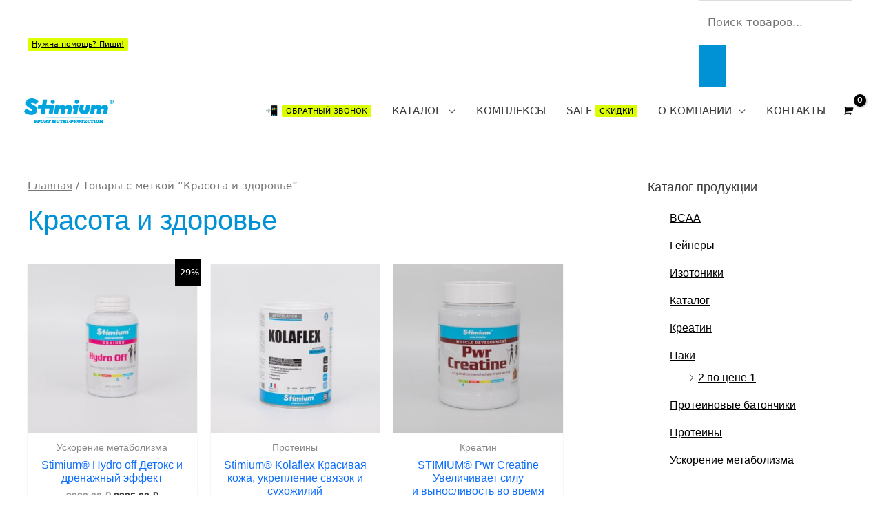

--- FILE ---
content_type: text/css
request_url: https://stimium.store/wp-content/themes/stimium/style.css
body_size: 1876
content:
/**
Theme Name: stimium
Author: Brainstorm Force
Author URI: http://wpastra.com/about/
Description: Astra is the fastest, fully customizable & beautiful theme suitable for blogs, personal portfolios and business websites. It is very lightweight (less than 50KB on frontend) and offers unparalleled speed. Built with SEO in mind, Astra comes with schema.org code integrated so search engines will love your site. Astra offers plenty of sidebar options and widget areas giving you a full control for customizations. Furthermore, we have included special features and templates so feel free to choose any of your favorite page builder plugin to create pages flexibly. Some of the other features: # WooCommerce Ready # Responsive # Compatible with major plugins # Translation Ready # Extendible with premium addons # Regularly updated # Designed, Developed, Maintained & Supported by Brainstorm Force. Looking for a perfect base theme? Look no further. Astra is fast, fully customizable and beautiful theme!
Version: 1.0.0
License: GNU General Public License v2 or later
License URI: http://www.gnu.org/licenses/gpl-2.0.html
Text Domain: stimium
Template: astra
*/
.modal {
	max-width: 300px!important;
}
.page-id-207 .woocommerce ul.products li.product, .woocommerce-page ul.products li.product {
	background: #fff!important;
}

#partners {
	display: flex;
	flex-direction: row;
	flex-wrap: wrap;
	justify-content: center;
	align-items: center;
	align-content: stretch;
}

.h2 {
	font-size: 1.5rem;
}

.menu-img {
	max-width: 128px;
	margin: 0 auto;
}

.menu_title {
  border-bottom: 1px solid #0192d5;
  padding-bottom: 10px;
  padding: .9em 1em;
  pointer-events: none;
}

.pb-3 {
  padding-bottom: 1rem !important;
}

:root{
  --text-light: rgba(255,255,255,0.6);
  --text-lighter: rgba(255,255,255,0.9);
  --spacing-s: 8px;
  --spacing-m: 16px;
  --spacing-l: 24px;
  --spacing-xl: 32px;
  --spacing-xxl: 64px;
}

#category{
  align-items: flex-start;
  display: flex;
  min-height: 100%;
  justify-content: center;
  padding: var(--spacing-xxl) var(--spacing-l);
}

.card-grid{
  display: grid;
  grid-template-columns: repeat(1, 1fr);
  grid-column-gap: var(--spacing-l);
  grid-row-gap: var(--spacing-l);
  width: 100%;
}

 .card-grid{
    grid-template-columns: repeat(3, 3fr);
  }

.card{
  list-style: none;
  position: relative;
}

.card:before{
  content: '';
  display: block;
  padding-bottom: 150%;
  width: 100%;
}

.card__background{
  background-size: cover;
  background-position: center;
  /* border-radius: var(--spacing-s); */
  bottom: 0;
  filter: brightness(0.75) saturate(1.2) contrast(0.85);
  left: 0;
  position: absolute;
  right: 0;
  top: 0;
  transform-origin: center;
  trsnsform: scale(1) translateZ(0);
  transition: 
    filter 200ms linear,
    transform 200ms linear;
}


.card-grid:hover > .card:not(:hover) .card__background{
  filter: brightness(0.5) saturate(0) contrast(1.2) blur(5px);
}

.card__content{
  left: 0;
  padding: var(--spacing-s);
  position: absolute;
  top: 0;
  width: 100%;
  max-width: 500px;
}


.card__heading{
  color: var(--text-lighter);
  font-size: calc( (100vw - 480px)/(1280 - 480) * (24 - 10) + 10px);
  border: 3px solid #fff;
  border-radius: 50px;
  padding: 8px;
  text-align:center;
  margin-top: 2rem;
  
}


.text-uppercase {
	text-transform: uppercase!important;
}

#slider .header, #packs .header {
	font-size: calc(30px + (17 + 17 * 0.7) * ((100vw - 320px) / 1280));
	color: #fff;
}

#slider .description, #packs .description {
	font-size: calc(15px + (12 + 12 * 0.7) * ((100vw - 320px) / 1280));
	color: #fff;
}

#slider .new-price {
	font-size: calc(24px + 19.2 * (100vw / 1280));
}

#slider .old-price {
	font-size: calc(19.2px + 16 * (100vw / 1280));
}

#slider .sub-description {
	font-size: calc(12px + (6 + 6 * 0.7) * ((100vw - 320px) / 1280));
}

.fw-bolder {
	font-weight:bolder!important;
}

delz {
  font-size: 25px;
  position: relative;
  color: #fff;
  text-decoration: none;
}
delz:before {
  content: "";
  border-bottom: 3px solid #fd0b0b;
  position: absolute;
  width: 100%;
  height: 50%;
  transform: rotate(-12deg);
}

:root {
    --primary: #0192d5;
}

.bg-primary {
    background-color: var(--primary) !important;
}

.m-0 {
    margin: 0 !important;
}

.p-1 {
    padding: 0.25rem !important;
}

.p-2 {
    padding: 0.5rem !important;
}

.p-3 {
    padding: 1rem !important;
}

.p-6 {
    padding: 6rem !important;
}

.br-3 {
    border-radius: 1rem !important;
}

.mb-3 {
    margin-bottom: 1rem !important;
}

.mb-5 {
    margin-bottom: 3rem !important;
}

.mt-1 {
    margin-top: 0.25rem !important;
}

.mt-2 {
    margin-top: 0.5rem !important;
}

.mt-3 {
    margin-top: 1rem !important;
}

.mt-4 {
    margin-top: 1.5rem !important;
}

.mt-5 {
    margin-top: 3rem !important;
}
.text-uppercase {
    text-transform: uppercase !important;
}

.fw-bolder {
    font-weight: bolder !important;
}

.text-center {
    text-align: center !important;
}

#about .item .box {
    background-color: #fff;
    padding: 1rem;
    height: 350px;
}

#about .item .title {
    font-size: 14.25px;
    line-height: 1.3;
}

#about .item .description {
    font-size: 13px;
    line-height: 1.3;
    margin-top: 15px;
}

#about img {
    width: 128px;
}

#slider,
.swiper,
.hero {
    width: 100%;
    height: 80vh;
    margin-left: auto;
    margin-right: auto;
}

.hero {
    color: #fff;
}

.p-main-header {
    position: relative;
    text-align: center;
    overflow: hidden;
}

.bg {
    min-width: 100%;
    min-height: 100%;
    width: auto;
    height: auto;
    background-size: cover;
    background-position: center;
    position: absolute;
    top: 50%;
    left: 50%;
    z-index: -1;
    transform: translateX(-50%) translateY(-50%);
}

.bg:before {
    content: "";
    display: block;
    width: 100%;
    height: 100%;
    position: absolute;
    top: 0;
    left: 0;
    right: 0;
    bottom: 0;
    background: radial-gradient(140% 110% at 48% 42%, rgba(33, 37, 41, 0.5), rgba(33, 37, 41, 0.6), rgba(33, 37, 41, 0.7), rgba(33, 37, 41, 0.8), rgba(33, 37, 41, 0.93), #212529 55%, #212529 200%);
}


.form{background-color: #f5f5f5;
padding: 40px 40px 40px 40px;
border-radius: 25px 25px 25px 25px;
box-shadow: 1px 1px 4px 0 rgba(0,0,0,.11);}


.coupon {
	background-color:#edf9ff;
}

.coupon span {
	border-bottom: 2px solid #ff0000;
}

--- FILE ---
content_type: image/svg+xml
request_url: https://stimium.store/wp-content/uploads/2022/02/logo-stimium.svg
body_size: 3377
content:
<?xml version="1.0" encoding="UTF-8"?> <!-- Creator: CorelDRAW 2020 (64-Bit) --> <svg xmlns="http://www.w3.org/2000/svg" xmlns:xlink="http://www.w3.org/1999/xlink" xmlns:xodm="http://www.corel.com/coreldraw/odm/2003" xml:space="preserve" width="85.3856mm" height="23.657mm" version="1.1" style="shape-rendering:geometricPrecision; text-rendering:geometricPrecision; image-rendering:optimizeQuality; fill-rule:evenodd; clip-rule:evenodd" viewBox="0 0 6384.21 1768.81"> <defs> <style type="text/css"> <![CDATA[ .fil0 {fill:#00A5E0;fill-rule:nonzero} ]]> </style> </defs> <g id="Слой_x0020_1"> <metadata id="CorelCorpID_0Corel-Layer"></metadata> <g id="_2355298956208"> <g> <path class="fil0" d="M1019.04 218.35l-211.88 200.57c-84.12,-106.74 -174.7,-143.93 -239.43,-143.93 -67.92,0 -87.33,33.95 -87.33,59.85 0,21.03 8.1,45.29 61.45,71.17l135.87 67.94c187.64,93.8 257.2,195.72 257.2,342.91 0,153.67 -108.36,354.24 -427.01,354.24 -276.62,0 -454.55,-153.67 -507.91,-219.99l197.32 -231.3c58.25,72.8 181.19,173.08 296.03,173.08 61.45,0 97.04,-30.73 97.04,-67.94 0,-45.3 -29.12,-61.49 -93.79,-93.83l-150.46 -74.41c-155.28,-76.01 -219.99,-190.86 -219.99,-307.34 0,-219.99 179.55,-349.37 431.9,-349.37 179.52,0 383.33,103.51 460.99,218.35z"></path> <path class="fil0" d="M3174.87 453.96c-71.16,0 -171.47,33.98 -257.19,137.51 -16.17,-85.75 -97.04,-137.51 -200.57,-137.51 -66.31,0 -145,29.89 -205.17,88.84l12.14 -69.42 -1.08 0 -291.15 0 -2.03 0 -108.72 638.69 291.14 0 57.48 -328.26c9.88,-13.08 55.02,-56.47 100.21,-56.47 33.97,0 77.63,25.88 63.07,109.99l-47.67 274.74 291.14 0 39.6 -221.38c11.31,-61.46 14.56,-106.75 14.56,-106.75 9.71,-12.93 58.22,-56.61 103.53,-56.61 33.98,0 77.63,25.88 63.07,109.99l-47.66 274.74 292.77 0 65.47 -363.71c32.34,-192.5 -79.26,-294.4 -232.94,-294.4z"></path> <path class="fil0" d="M4266.01 473.37l-46.21 266.33c-11.31,64.71 4.88,114.85 66.34,114.85 35.58,0 72.78,-21.05 85.73,-95.43l49.43 -285.75 296.03 0 -62.38 355.3c-27.52,160.14 -143.97,299.25 -386.61,299.25 -219.98,0 -386.6,-150.45 -339.68,-399.53l42.96 -255.02 294.4 0z"></path> <path class="fil0" d="M5745.44 453.96c-71.17,0 -171.48,33.98 -257.2,137.51 -16.17,-85.75 -97.04,-137.51 -200.57,-137.51 -66.28,0 -144.97,29.86 -205.14,88.81l12.01 -69.39 -0.98 0 -291.15 0 -2.13 0 -107.46 638.69 291.17 0 56.94 -329.07c10.98,-13.9 55.21,-55.66 99.55,-55.66 33.98,0 77.63,25.88 63.07,109.99l-46.51 274.74 291.18 0 38.4 -221.38c11.31,-61.46 14.56,-106.75 14.56,-106.75 9.71,-12.93 58.22,-56.61 103.53,-56.61 33.98,0 77.63,25.88 63.07,109.99l-46.48 274.74 292.78 0 64.28 -363.71c32.34,-192.5 -79.26,-294.4 -232.93,-294.4z"></path> <path class="fil0" d="M2186.69 237.86c0,80.63 -65.36,145.97 -145.97,145.97 -80.63,0 -145.99,-65.34 -145.99,-145.97 0,-80.63 65.36,-145.97 145.99,-145.97 80.61,0 145.97,65.34 145.97,145.97z"></path> <path class="fil0" d="M6215.29 233.47l30.63 0c12.03,0 15.85,-5.47 15.85,-12.58 0,-7.65 -3.82,-13.11 -15.85,-13.11l-30.63 0 0 25.69zm25.17 -72.14l0 0c57.39,0 69.39,34.42 69.39,59.56 0,18.04 -11.47,36.64 -31.7,43.73l35 51.96 -50.83 0 -30.06 -42.66 -16.97 0 0 42.66 -48.11 0 0 -155.26 73.28 0zm-118.09 78.16l0 0c0,63.41 50.83,114.79 114.79,114.79 63.43,0 114.26,-51.38 114.26,-114.79 0,-63.41 -50.83,-114.79 -114.26,-114.79 -63.96,0 -114.79,51.38 -114.79,114.79zm261.84 0l0 0c0,81.48 -65.6,147.6 -147.05,147.6 -82.01,0 -147.61,-66.13 -147.61,-147.6 0,-81.45 65.6,-147.58 147.61,-147.58 81.45,0 147.05,66.13 147.05,147.58z"></path> <polygon class="fil0" points="1854.26,473.37 1854.23,473.51 1573.79,473.51 1640.02,91.88 1347.14,91.88 1281.54,473.51 1005.16,473.51 961.48,730.7 1237.75,730.7 1172.71,1112.06 1463.85,1112.06 1529.56,730.7 1810.44,730.7 1745.48,1112.06 2036.65,1112.06 2146.8,473.37 "></polygon> <polygon class="fil0" points="3486.97,1112.07 3552.44,730.55 3461.83,730.55 3505.51,473.38 3888.87,473.38 3778.14,1112.07 "></polygon> <path class="fil0" d="M3896.56 237.86c0,80.63 -65.36,145.97 -145.96,145.97 -80.64,0 -146,-65.34 -146,-145.97 0,-80.63 65.36,-145.97 146,-145.97 80.6,0 145.96,65.34 145.96,145.97z"></path> <g> <path class="fil0" d="M812.61 1693.16c0,-26.66 -97.97,-3.01 -97.97,-73.65 0,-77.65 69.65,-98.66 129.63,-98.66 21.01,0 54.66,3.67 77.66,11.34l-14.33 74.65 -49.66 0c0.34,-1.32 0.34,-3 0.34,-4.67 0,-11 -6.66,-23.66 -27,-23.66 -15.66,0 -25.99,6.33 -25.99,17.32 0,27.33 99.65,2.34 99.65,69.98 0,70.66 -60.67,102.99 -127.97,102.99 -21,0 -62.32,-3.67 -85.31,-11.34l14.33 -74.65 49.66 0c-0.34,1.32 -0.34,2.67 -0.34,3.99 0,11.34 8,24.33 28.99,24.33 18,0 28.32,-6.99 28.32,-17.99z"></path> <path class="fil0" d="M1093.81 1524.86c45.99,0 73.98,22 73.98,62.32 0,64.98 -48.32,102.31 -103.3,102.31l-35 0 -3.99 21.66 23.66 0 -10.33 53.65 -131.3 0 10.33 -53.65 11.34 0c6.33,0 8,-1.66 8.99,-6.33l23.34 -119.98c0,-0.66 0.34,-1.66 0.34,-2.33 0,-2.33 -1.67,-3.99 -5.02,-3.99l-13.32 0 10.33 -53.65 139.98 0zm-43.99 60.98l0 0 -8.32 42.66 11.32 0c18,0 24.33,-14.99 24.33,-27.99 0,-8.33 -3.99,-14.67 -16,-14.67l-11.33 0z"></path> <path class="fil0" d="M1314.02 1520.86c64.65,0 99.97,30 99.97,88.32 0,84.65 -52.64,159.64 -148.29,159.64 -64.65,0 -100.3,-30 -100.3,-88.65 0,-84.32 53.32,-159.3 148.63,-159.3zm-59.99 158.97l0 0c0,21.32 8,27.99 23.67,27.99 29.65,0 47.66,-53.98 47.66,-98.64 0,-20.66 -7.68,-27.32 -23.34,-27.32 -28.99,0 -47.99,52.99 -47.99,97.98z"></path> <path class="fil0" d="M1414.58 1711.15l11.33 0c6.33,0 8,-1.66 8.99,-6.33l23.34 -119.98c0,-0.66 0.34,-1.66 0.34,-2.33 0,-2.33 -1.67,-3.99 -5.01,-3.99l-13.33 0 10.33 -53.65 137.98 0c56.65,0 82.65,25.65 82.65,58.65 0,38.99 -26.66,70.33 -59.32,73.98l-0.67 3.33c25.67,3.67 29.66,14.65 29.66,25.32 0,5.34 -0.67,10.35 -0.67,14.67 0,6 1.67,10.33 11.34,10.33l2.33 0 -10.33 53.65c0,0 -17.32,4.01 -47.32,4.01 -28.34,0 -49.33,-7.01 -49.33,-35.33 0,-4.34 0.67,-9.34 1.67,-14.67l5 -25.65c0.34,-1.35 0.34,-2.33 0.34,-3.34 0,-6 -3.67,-8.33 -11.67,-8.33l-14.33 0 -5.66 29.66 12.32 0 -10.33 53.65 -119.97 0 10.33 -53.65zm122.97 -78.98l0 0 14 0c23.66,0 26.98,-20 26.98,-31.34 0,-7.99 -3.66,-14.99 -18,-14.99l-14 0 -8.99 46.33z"></path> <path class="fil0" d="M1828.05 1711.15l11.34 0 -10.33 53.65 -126.98 0 10.34 -53.65 11.32 0c6.34,0 8.34,-1.66 9,-6.33l23.33 -119.32 -19.34 0 -19.31 33.67 -38.33 0 18.33 -94.31 229.62 0 -18.33 94.31 -45.33 0 1.66 -33.33 -20.66 0 -23.32 118.98c-0.67,4.67 0.66,6.33 6.99,6.33z"></path> </g> <g> <path class="fil0" d="M2244.53 1764.81l-86.97 0 -70.99 -118.31 0 64.65 19.34 0 0 53.65 -108.98 0 0 -53.65 11.34 0c6.33,0 8,-1.66 8,-6.33l0 -119.98c0,-3.99 -1.67,-6.33 -6,-6.33l-13.33 0 0 -53.65 108.98 0 68.31 116.63 0 -62.98 -19.32 0 0 -53.65 108.98 0 0 53.65 -13.33 0c-4.34,0 -6,2.33 -6,6.33l0 179.96z"></path> <path class="fil0" d="M2508.05 1670.83c0,72.32 -38.99,97.98 -104.31,97.98 -65.65,0 -109.31,-25.67 -109.31,-97.98l0 -85.98c0,-3.99 -1.66,-6.33 -6,-6.33l-13.33 0 0 -53.65 128.3 0 0 53.65 -20.66 0 0 96.97c0,21.67 10.66,29 28.32,29 16.33,0 26.66,-8.33 26.66,-29l0 -96.97 -19.33 0 0 -53.65 108.98 0 0 53.65 -13.33 0c-4.34,0 -6,2.33 -6,6.33l0 85.98z"></path> <path class="fil0" d="M2701.92 1711.15l11.34 0 0 53.65 -126.97 0 0 -53.65 11.32 0c6.34,0 8,-1.66 8,-6.33l0 -118.98 -20.32 0 -5 33.33 -45.32 0 0 -94.31 229.61 0 0 94.31 -45.32 0 -5 -33.33 -20.34 0 0 118.98c0,4.67 1.67,6.33 8,6.33z"></path> <path class="fil0" d="M2778.5 1711.15l11.34 0c6.33,0 8,-1.66 8,-6.33l0 -119.98c0,-3.99 -1.67,-6.33 -6,-6.33l-13.33 0 0 -53.65 137.96 0c64.32,0 95.31,32.66 95.31,72.32 0,32.67 -16.99,56.98 -46.31,60.32l0 3.33c56.97,7.66 19.99,50.32 49.98,50.32l2.33 0 0 53.65c0,0 -16.33,4.01 -46.31,4.01 -32.67,0 -57.33,-9.34 -57.33,-50l0 -25.65c0,-8.34 -4.32,-11.67 -13.66,-11.67l-14.33 0 0 29.66 12.33 0 0 53.65 -119.97 0 0 -53.65zm107.65 -78.98l0 0 13.99 0c19.34,0 21.66,-12.34 21.66,-23 0,-10.66 -2.33,-23.33 -21.66,-23.33l-13.99 0 0 46.33z"></path> <path class="fil0" d="M3054.67 1578.52l-13.33 0 0 -53.65 126.96 0 0 53.65 -13.32 0c-4.33,0 -5.99,2.33 -5.99,6.33l0 119.98c0,4.67 1.66,6.33 7.99,6.33l11.33 0 0 53.65 -126.96 0 0 -53.65 11.34 0c6.33,0 8,-1.66 8,-6.33l0 -119.98c0,-3.99 -1.67,-6.33 -6,-6.33z"></path> </g> <g> <polygon class="fil0" points="3193.57,1607.8 3265.89,1607.8 3265.89,1672.44 3193.57,1672.44 "></polygon> </g> <g> <path class="fil0" d="M3430.83 1524.86c53.33,0 87.97,29.32 87.97,82.31 0,52.65 -34.64,82.31 -85.31,82.31l-34.98 0 0 21.66 23.64 0 0 53.65 -131.29 0 0 -53.65 11.34 0c6.33,0 7.99,-1.66 7.99,-6.33l0 -119.98c0,-3.99 -1.65,-6.33 -6,-6.33l-13.32 0 0 -53.65 139.97 0zm-32.32 60.98l0 0 0 42.66 11.34 0c15.32,0 19.65,-10.33 19.65,-21.32 0,-11 -4.33,-21.33 -19.65,-21.33l-11.34 0z"></path> <path class="fil0" d="M3531.39 1711.15l11.34 0c6.33,0 7.99,-1.66 7.99,-6.33l0 -119.98c0,-3.99 -1.65,-6.33 -6,-6.33l-13.32 0 0 -53.65 137.96 0c64.32,0 95.31,32.66 95.31,72.32 0,32.67 -17,56.98 -46.31,60.32l0 3.33c56.97,7.66 19.99,50.32 49.99,50.32l2.33 0 0 53.65c0,0 -16.34,4.01 -46.32,4.01 -32.66,0 -57.34,-9.34 -57.34,-50l0 -25.65c0,-8.34 -4.32,-11.67 -13.65,-11.67l-14.33 0 0 29.66 12.31 0 0 53.65 -119.96 0 0 -53.65zm107.65 -78.98l0 0 13.99 0c19.34,0 21.66,-12.34 21.66,-23 0,-10.66 -2.32,-23.33 -21.66,-23.33l-13.99 0 0 46.33z"></path> <path class="fil0" d="M3903.22 1520.86c76.66,0 120.63,42.01 120.63,123.98 0,81.98 -43.96,123.97 -120.63,123.97 -76.66,0 -120.63,-42 -120.63,-123.97 0,-81.98 43.96,-123.98 120.63,-123.98zm0 186.96l0 0c22.33,0 31.32,-13.65 31.32,-62.98 0,-49.33 -8.99,-62.99 -31.32,-62.99 -22.33,0 -31.32,13.65 -31.32,62.99 0,49.33 8.99,62.98 31.32,62.98z"></path> <path class="fil0" d="M4200.73 1711.15l11.34 0 0 53.65 -126.97 0 0 -53.65 11.34 0c6.31,0 7.99,-1.66 7.99,-6.33l0 -118.98 -20.33 0 -4.99 33.33 -45.33 0 0 -94.31 229.61 0 0 94.31 -45.31 0 -4.99 -33.33 -20.32 0 0 118.98c0,4.67 1.64,6.33 7.99,6.33z"></path> <path class="fil0" d="M4290.63 1578.52l-13.32 0 0 -53.65 199.94 0 0 82.31 -41.32 0 -16.67 -21.33 -34.31 0 0 31.66 50.64 0 0 49.33 -50.64 0 0 36.99 40.32 0 13 -22.67 40.65 0 0 83.65 -201.61 0 0 -53.65 11.34 0c6.33,0 7.99,-1.66 7.99,-6.33l0 -119.98c0,-3.99 -1.65,-6.33 -6,-6.33z"></path> <path class="fil0" d="M4497.52 1645.5c0,-81.32 40.65,-124.65 126.63,-124.65 21,0 57.98,3.67 82.63,11.34l0 77.32 -50.64 0c-0.34,-11.99 -9.66,-27.66 -33,-27.66 -24.65,0 -36.32,23.66 -36.32,61.98 0,38.33 11.34,63.99 35.99,63.99 23.34,0 33,-15.66 33.33,-27.66l50.64 0 0 77.32c-25.99,8.66 -61.64,11.34 -82.63,11.34 -85.65,0 -126.63,-42.66 -126.63,-123.31z"></path> <path class="fil0" d="M4888.02 1711.15l11.34 0 0 53.65 -126.97 0 0 -53.65 11.34 0c6.31,0 7.99,-1.66 7.99,-6.33l0 -118.98 -20.33 0 -4.99 33.33 -45.33 0 0 -94.31 229.61 0 0 94.31 -45.31 0 -4.99 -33.33 -20.32 0 0 118.98c0,4.67 1.64,6.33 7.99,6.33z"></path> <path class="fil0" d="M4977.92 1578.52l-13.32 0 0 -53.65 126.97 0 0 53.65 -13.32 0c-4.35,0 -6,2.33 -6,6.33l0 119.98c0,4.67 1.65,6.33 7.99,6.33l11.34 0 0 53.65 -126.97 0 0 -53.65 11.34 0c6.33,0 7.99,-1.66 7.99,-6.33l0 -119.98c0,-3.99 -1.65,-6.33 -6,-6.33z"></path> <path class="fil0" d="M5227.47 1520.86c76.66,0 120.63,42.01 120.63,123.98 0,81.98 -43.97,123.97 -120.63,123.97 -76.65,0 -120.63,-42 -120.63,-123.97 0,-81.98 43.97,-123.98 120.63,-123.98zm0 186.96l0 0c22.33,0 31.33,-13.65 31.33,-62.98 0,-49.33 -8.99,-62.99 -31.33,-62.99 -22.33,0 -31.32,13.65 -31.32,62.99 0,49.33 8.99,62.98 31.32,62.98z"></path> <path class="fil0" d="M5610.96 1764.81l-86.96 0 -70.99 -118.31 0 64.65 19.31 0 0 53.65 -108.95 0 0 -53.65 11.34 0c6.33,0 7.98,-1.66 7.98,-6.33l0 -119.98c0,-3.99 -1.64,-6.33 -6,-6.33l-13.32 0 0 -53.65 108.95 0 68.34 116.63 0 -62.98 -19.34 0 0 -53.65 108.98 0 0 53.65 -13.34 0c-4.33,0 -6,2.33 -6,6.33l0 179.96z"></path> </g> <polygon class="fil0" points="4811.68,1350.84 1543.26,1350.84 1543.26,1341.39 4811.68,1341.39 "></polygon> </g> </g> </g> </svg> 